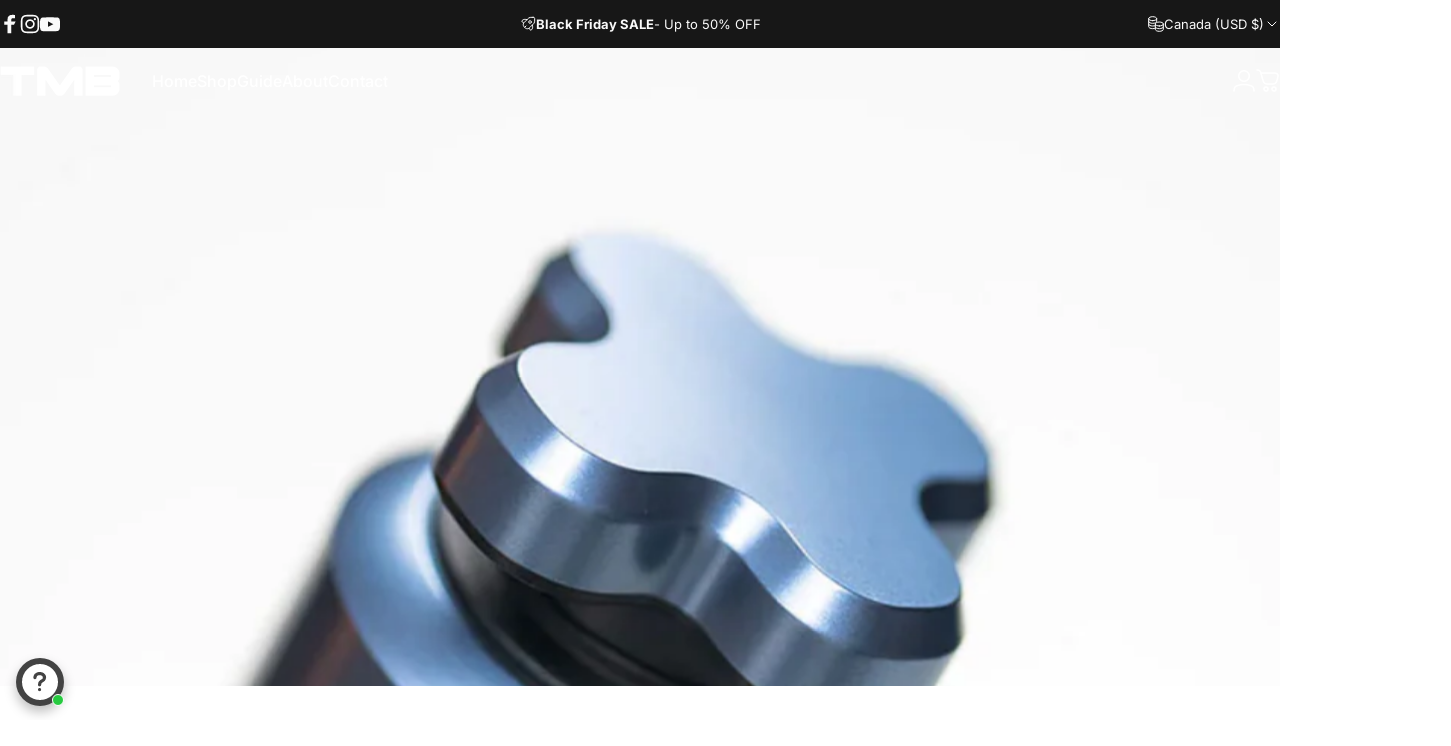

--- FILE ---
content_type: text/javascript; charset=utf-8
request_url: https://modularbottle.com/en-ca/cart/update.js
body_size: 323
content:
{"token":"hWN5siipEYFrrZYvS8z2EBRy?key=5d0ac47b4b7b6f191baa82e4c383dc7b","note":null,"attributes":{"_kaching_session_id":"88a121d6-95b3-4132-bf5d-d50dd4ef0e67"},"original_total_price":0,"total_price":0,"total_discount":0,"total_weight":0.0,"item_count":0,"items":[],"requires_shipping":false,"currency":"USD","items_subtotal_price":0,"cart_level_discount_applications":[],"discount_codes":[],"items_changelog":{"added":[]}}